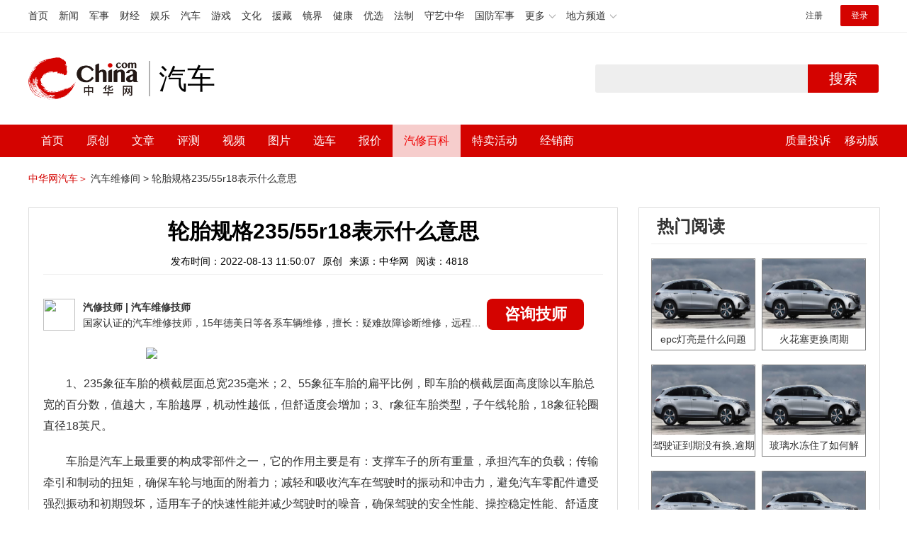

--- FILE ---
content_type: text/html; charset=UTF-8
request_url: https://3g.china.com/auto/mip/481836.html
body_size: 5630
content:
<!DOCTYPE html>
<html>
    <!DOCTYPE html>
<html>
<head>
<meta charset="utf-8">
<meta http-equiv=X-UA-Compatible content="IE=edge,chrome=1">
<meta name="viewport" content="width=device-width,initial-scale=1,maximum-scale=1,minimum-scale=1,user-scalable=no">
<title>轮胎规格235/55r18表示什么意思_中华网汽车</title>
<meta name="keywords" content="轮胎规格235/55r18表示什么意思">
<meta name="description" content="1、235象征车胎的横截层面总宽235毫米；2、55象征车胎的扁平比例，即车胎的横截层面高度除以车胎总宽的百分数，值越大">
<meta name="applicable-device" content="mobile">
<link rel="canonical" href="https://auto.china.com/mip/481836.html">
<meta name="viewport" content="width=device-width, initial-scale=1, maximum-scale=1, user-scalable=no" />
<meta content="yes" name="apple-mobile-web-app-capable" />
<meta content="black" name="apple-mobile-web-app-status-bar-style" />
<meta name="apple-mobile-web-app-title" content="中华网汽车">
<meta property="og:image" content="">
<meta content="telephone=no" name="format-detection" />
<meta content="email=no" name="format-detection" />
<link rel="stylesheet" href="https://3g.china.com/auto/Public/wap/css/swiper.min.css">
<link rel="stylesheet" href="https://3g.china.com/auto/Public/wap/css/style.css?v=202960418">
<script src="https://res2.wx.qq.com/open/js/jweixin-1.4.0.js?2024"></script>
<link rel="stylesheet" href="https://3g.china.com/auto/Public/wap/css/login.css?2028">
<link rel="stylesheet" href="https://3g.china.com/auto/Public/wap/css/comment.css?20181018">
<link rel="stylesheet" href="https://3g.china.com/auto/Public/wap/layer_mobile/need/layer.css?2028">
<meta name="author" content="ck" />
<!--<meta http-equiv="Content-Security-Policy" content="upgrade-insecure-requests" />   -->
</head>
		<meta property="og:image" content="https://auto-pic.china.com/202007/16/5f10452268d1a.jpg">
	<meta name="format-detection" content="telephone=yes" />
     <script src="https://3g.china.com/auto/Public/wap/js/wap_redirect.js?v=20210418"></script>
	<link rel="stylesheet" href="https://3g.china.com/auto/Public/home/css/qx_newlitter.css">
	<link rel="stylesheet" href="https://3g.china.com/auto/Public/wap/css/new-style.css?v=202140803">
    <style>

        .arti-relatedList .new-item-img{float:right;}
        .arti-relatedList .new-item-avg{padding: 5.667vw 0;}
        .new-item-avg div{width:100%;}

    .artcleCon img{width: 500px;}
.detail-not-img{position: relative;}
.detail-not-img-text{ position:absolute;left:22%; top:16%; width:180px;height: 100px;line-height: 80px;; overflow: hidden;word-break:break-all; text-align:center;padding: 0px!important; text-indent: 0em !important;}
.detail-not-img-text-line{line-height: 1.5;display: inline-block; vertical-align: middle;}
 .more-detail-not-img{position: relative;}
.more-detail-not-img-text{ position:absolute;left:21%; top:26%; width:100px;height: 40px;line-height: 50px;; overflow: hidden;word-break:break-all; text-align:center;}
.more-detail-not-img-text-line{line-height: 1.5;display: inline-block; vertical-align: middle;}

    </style>
	<body>
		<div class="header_bg">
			<div class="header">
				<a href="//3g.china.com/" class="header_logo"></a>
				<span class="header_txt"><a href="https://3g.china.com/auto/">汽车</a></span>
				<a class="header_home_btn" id="js-top-bar-menu" style="margin-left:2vw;float:right;width:5vw;background-image:url(//3g.china.com/static/img/icon_nav_btn_gray.png);"></a>
			</div>
		</div>
		<section class="indx-main-nav">
			<a href="https://3g.china.com/auto/" class="cur">首页</a>
			<a href="https://3g.china.com/auto/all">文章</a>
			<a href="https://3g.china.com/auto/car">选车</a>
			<a href="https://3g.china.com/auto/qx">汽修</a>
			<a href="https://3g.china.com/auto/mip">百科</a>
		</section>
		<section class="auto-artTitle">
			<h1 class="new-auto-title">轮胎规格235/55r18表示什么意思</h1>
			<div class="new-auto-related">
				<span>2022-08-13 11:50:07</span>
			</div>
		</section>
		<article class="auto-video-info mt30">
			<div class="auto-video-person">
				<div class="auto-video-person-top">
					<img src="http://auto-pic.china.com/202102/25/60375c49856c9.jpg">
					<em>汽修技师</em>
					<span>汽车维修技师 </span>
				</div>
				<div class="auto-video-ask"><a  href="https://3g.china.com/auto/consultation/index?author_id=17&rq_id=481836&sr=mip" target="_self">我要咨询</a></div>

			</div>

			<div class="auto-video-txt auto_height" id="js-auto-video-txt">

                                          <p><img src="http://auto-pic.china.com//mips/20220832/23718000.jpg"></p>				<p>1、235象征车胎的横截层面总宽235毫米；2、55象征车胎的扁平比例，即车胎的横截层面高度除以车胎总宽的百分数，值越大，车胎越厚，机动性越低，但舒适度会增加；3、r象征车胎类型，子午线轮胎，18象征轮圈直径18英尺。                <p>车胎是汽车上最重要的构成零部件之一，它的作用主要是有：支撑车子的所有重量，承担汽车的负载；传输牵引和制动的扭矩，确保车轮与地面的附着力；减轻和吸收汽车在驾驶时的振动和冲击力，避免汽车零配件遭受强烈振动和初期毁坏，适用车子的快速性能并减少驾驶时的噪音，确保驾驶的安全性能、操控稳定性能、舒适度和节能经济性。因为车胎有一定的使用期限，因而关注出厂日期也是非常重要的。出厂日期一般在车胎外侧，有4位数字，前边两个数字表示周数，后面两个象征生产年份。</p></p>			</div>
			<!--广告轮播-->
			<div class="qx-swiper">
				<div class="qx-swiper-container">
					<div class="swiper-wrapper">
						<div class="swiper-slide"><a href="https://3g.china.com/auto/guide/29943.html"><img src="http://auto-pic.china.com/2023/03/30/642503accf9cb.jpg" alt=""></a></div><div class="swiper-slide"><a href="https://3g.china.com/auto/guide/30351.html"><img src="http://auto-pic.china.com/2023/03/30/6425038851e0a.jpg" alt=""></a></div><div class="swiper-slide"><a href="https://3g.china.com/auto/guide/31048.html"><img src="http://auto-pic.china.com/2023/06/05/647d94aebbe33.jpg" alt=""></a></div>					</div>
					<!--<div class="qx-swiper-pagination"></div>-->
				</div>
			</div>
			<!--<div class="qx-continue-reading" id="js-auto-video-showmore">阅读全文 ↓</div>-->

		</article>
				<section class="artiMod arti-relatedList mt80">

			<div class="new-modHd">

				<h4> 相关阅读 </h4>
			</div>
			<div class="defList" id="devlist">
                <div class="new-item">
					<div class="new-item-img">
						<a href="https://3g.china.com/auto/mip/1143654.html" title="轮胎规格225/60r16表示什么意思">
                            <img  src="http://auto-pic.china.com//mips/20230730/43617000.jpg" onerror="this.src='https://3g.china.com/auto/Public/wap/img/not-pic.jpg'">
						</a>
					</div>
					<div class="new-item-con">
						<h3 class="new-item-tit"><a href="https://3g.china.com/auto/mip/1143654.html" title="轮胎规格225/60r16表示什么意思" >轮胎规格225/60r16表示什么意思</a></h3>
						<div class="new-item-des">轮胎规格225/60r16表示以下4点：1、225表示轮胎的断面宽度为...</div>
					</div>
				</div><div class="new-item">
					<div class="new-item-img">
						<a href="https://3g.china.com/auto/mip/1073170.html" title="225/55R18什么意思">
                            <img  src="http://auto-pic.china.com//mips/20230729/45882500.jpg" onerror="this.src='https://3g.china.com/auto/Public/wap/img/not-pic.jpg'">
						</a>
					</div>
					<div class="new-item-con">
						<h3 class="new-item-tit"><a href="https://3g.china.com/auto/mip/1073170.html" title="225/55R18什么意思" >225/55R18什么意思</a></h3>
						<div class="new-item-des">225/55r18的意思是轮胎的规格。其中225指轮胎的宽度225毫米...</div>
					</div>
				</div><div class="new-item">
					<div class="new-item-img">
						<a href="https://3g.china.com/auto/mip/1065599.html" title="235/55r18轮胎什么意思">
                            <img  src="http://auto-pic.china.com//mips/20230729/15301600.jpg" onerror="this.src='https://3g.china.com/auto/Public/wap/img/not-pic.jpg'">
						</a>
					</div>
					<div class="new-item-con">
						<h3 class="new-item-tit"><a href="https://3g.china.com/auto/mip/1065599.html" title="235/55r18轮胎什么意思" >235/55r18轮胎什么意思</a></h3>
						<div class="new-item-des">235/55r18中235代表轮胎宽度是235MM；55表示轮胎断面的...</div>
					</div>
				</div><div class="new-item">
					<div class="new-item-img">
						<a href="https://3g.china.com/auto/mip/1056887.html" title="轮胎规格表示什么意思">
                            <img  src="http://auto-pic.china.com//mips/20230729/70540300.jpg" onerror="this.src='https://3g.china.com/auto/Public/wap/img/not-pic.jpg'">
						</a>
					</div>
					<div class="new-item-con">
						<h3 class="new-item-tit"><a href="https://3g.china.com/auto/mip/1056887.html" title="轮胎规格表示什么意思" >轮胎规格表示什么意思</a></h3>
						<div class="new-item-des">轮胎的尺寸代表的是轮胎的大小，以215/70R15为例，215表示轮胎...</div>
					</div>
				</div><div class="new-item">
					<div class="new-item-img">
						<a href="https://3g.china.com/auto/mip/1052164.html" title="轮胎235/55r17什么意思">
                            <img  src="http://auto-pic.china.com//mips/20230729/25700000.jpg" onerror="this.src='https://3g.china.com/auto/Public/wap/img/not-pic.jpg'">
						</a>
					</div>
					<div class="new-item-con">
						<h3 class="new-item-tit"><a href="https://3g.china.com/auto/mip/1052164.html" title="轮胎235/55r17什么意思" >轮胎235/55r17什么意思</a></h3>
						<div class="new-item-des">轮胎上的235/55r17是属于轮胎的尺寸标识，其中255代表的是轮胎...</div>
					</div>
				</div><div class="new-item">
					<div class="new-item-img">
						<a href="https://3g.china.com/auto/mip/1007966.html" title="轮胎235/55r19什么意思">
                            <img  src="http://auto-pic.china.com//mips/20230729/07132900.jpg" onerror="this.src='https://3g.china.com/auto/Public/wap/img/not-pic.jpg'">
						</a>
					</div>
					<div class="new-item-con">
						<h3 class="new-item-tit"><a href="https://3g.china.com/auto/mip/1007966.html" title="轮胎235/55r19什么意思" >轮胎235/55r19什么意思</a></h3>
						<div class="new-item-des">235代表的是断面竞度，简单的理解就是轮胎胎面的宽度；55代表的扁平比...</div>
					</div>
				</div><div class="new-item">
					<div class="new-item-img">
						<a href="https://3g.china.com/auto/mip/992647.html" title="轮胎规格235/55r18表示什么意思？">
                            <img  src="http://auto-pic.china.com//mips/20230729/37438000.jpg" onerror="this.src='https://3g.china.com/auto/Public/wap/img/not-pic.jpg'">
						</a>
					</div>
					<div class="new-item-con">
						<h3 class="new-item-tit"><a href="https://3g.china.com/auto/mip/992647.html" title="轮胎规格235/55r18表示什么意思？" >轮胎规格235/55r18表示什么意思？</a></h3>
						<div class="new-item-des">轮胎规格235-55r18表示的第一个数字235代表轮胎宽度是235M...</div>
					</div>
				</div><div class="new-item">
					<div class="new-item-img">
						<a href="https://3g.china.com/auto/mip/967484.html" title="汽车轮胎规格表示什么意思？">
                            <img  src="http://auto-pic.china.com//mips/20230729/61734900.jpg" onerror="this.src='https://3g.china.com/auto/Public/wap/img/not-pic.jpg'">
						</a>
					</div>
					<div class="new-item-con">
						<h3 class="new-item-tit"><a href="https://3g.china.com/auto/mip/967484.html" title="汽车轮胎规格表示什么意思？" >汽车轮胎规格表示什么意思？</a></h3>
						<div class="new-item-des">汽车轮胎规格表示轮胎尺寸。以下是关于轮胎规格的相关介绍：类型：轮胎的类...</div>
					</div>
				</div><div class="new-item">
					<div class="new-item-img">
						<a href="https://3g.china.com/auto/mip/927925.html" title="轮胎规格表示什么？
">
                            <img  src="http://auto-pic.china.com//mips/20230729/06086400.jpg" onerror="this.src='https://3g.china.com/auto/Public/wap/img/not-pic.jpg'">
						</a>
					</div>
					<div class="new-item-con">
						<h3 class="new-item-tit"><a href="https://3g.china.com/auto/mip/927925.html" title="轮胎规格表示什么？
" >轮胎规格表示什么？
</a></h3>
						<div class="new-item-des">轮胎规格表示轮胎的宽度、高宽比、轮胎类型和轮胎的适用的尺寸，以轮胎规格...</div>
					</div>
				</div><div class="new-item">
					<div class="new-item-img">
						<a href="https://3g.china.com/auto/mip/729274.html" title="235/55r18代表什么意思？">
                            <img  src="http://auto-pic.china.com//mips/20230729/24236500.jpg" onerror="this.src='https://3g.china.com/auto/Public/wap/img/not-pic.jpg'">
						</a>
					</div>
					<div class="new-item-con">
						<h3 class="new-item-tit"><a href="https://3g.china.com/auto/mip/729274.html" title="235/55r18代表什么意思？" >235/55r18代表什么意思？</a></h3>
						<div class="new-item-des">235代表轮胎的横截面宽度为235mm；55代表轮胎的扁平比率，轮胎的...</div>
					</div>
				</div><div class="new-item">
					<div class="new-item-img">
						<a href="https://3g.china.com/auto/mip/713288.html" title="轮胎235/55r18什么意思？">
                            <img  src="http://auto-pic.china.com//mips/20230729/39009700.jpg" onerror="this.src='https://3g.china.com/auto/Public/wap/img/not-pic.jpg'">
						</a>
					</div>
					<div class="new-item-con">
						<h3 class="new-item-tit"><a href="https://3g.china.com/auto/mip/713288.html" title="轮胎235/55r18什么意思？" >轮胎235/55r18什么意思？</a></h3>
						<div class="new-item-des">23555r18意思为：235表示轮胎的横截面宽度235mm；55代表...</div>
					</div>
				</div><div class="new-item">
					<div class="new-item-img">
						<a href="https://3g.china.com/auto/mip/678561.html" title="轮胎235/55r19什么意思？">
                            <img  src="http://auto-pic.china.com//mips/20230729/93605800.jpg" onerror="this.src='https://3g.china.com/auto/Public/wap/img/not-pic.jpg'">
						</a>
					</div>
					<div class="new-item-con">
						<h3 class="new-item-tit"><a href="https://3g.china.com/auto/mip/678561.html" title="轮胎235/55r19什么意思？" >轮胎235/55r19什么意思？</a></h3>
						<div class="new-item-des">235/55-r19代表的意思：235：轮胎宽度是235毫米；55：称...</div>
					</div>
				</div><div class="new-item">
					<div class="new-item-img">
						<a href="https://3g.china.com/auto/mip/676532.html" title="轮胎235/55r17什么意思？">
                            <img  src="http://auto-pic.china.com//mips/20230729/18633100.jpg" onerror="this.src='https://3g.china.com/auto/Public/wap/img/not-pic.jpg'">
						</a>
					</div>
					<div class="new-item-con">
						<h3 class="new-item-tit"><a href="https://3g.china.com/auto/mip/676532.html" title="轮胎235/55r17什么意思？" >轮胎235/55r17什么意思？</a></h3>
						<div class="new-item-des">235/55R17轮胎型号中数字和字母的含义：1、235代表的是断面宽...</div>
					</div>
				</div><div class="new-item">
					<div class="new-item-img">
						<a href="https://3g.china.com/auto/mip/553797.html" title="轮胎规格205/55R16表示什么意思？
">
                            <img  src="http://auto-pic.china.com//mips/20230729/18001300.jpg" onerror="this.src='https://3g.china.com/auto/Public/wap/img/not-pic.jpg'">
						</a>
					</div>
					<div class="new-item-con">
						<h3 class="new-item-tit"><a href="https://3g.china.com/auto/mip/553797.html" title="轮胎规格205/55R16表示什么意思？
" >轮胎规格205/55R16表示什么意思？
</a></h3>
						<div class="new-item-des">轮胎规格205/55R16表示轮胎宽度为205毫米，扁平比为百分之55...</div>
					</div>
				</div><div class="new-item">
					<div class="new-item-img">
						<a href="https://3g.china.com/auto/mip/492607.html" title="轮胎规格225/60r16表示什么意思？
">
                            <img  src="http://auto-pic.china.com//mips/20230729/36136200.jpg" onerror="this.src='https://3g.china.com/auto/Public/wap/img/not-pic.jpg'">
						</a>
					</div>
					<div class="new-item-con">
						<h3 class="new-item-tit"><a href="https://3g.china.com/auto/mip/492607.html" title="轮胎规格225/60r16表示什么意思？
" >轮胎规格225/60r16表示什么意思？
</a></h3>
						<div class="new-item-des">轮胎规格225/60r16表示：1、225表示轮胎的断面宽度为225m...</div>
					</div>
				</div><div class="new-item">
					<div class="new-item-img">
						<a href="https://3g.china.com/auto/mip/479161.html" title="轮胎规格参数解释图片,轮胎规格235/55r18表示什么">
                            <img  src="http://auto-pic.china.com//mips/20220625/50659700.jpg" onerror="this.src='https://3g.china.com/auto/Public/wap/img/not-pic.jpg'">
						</a>
					</div>
					<div class="new-item-con">
						<h3 class="new-item-tit"><a href="https://3g.china.com/auto/mip/479161.html" title="轮胎规格参数解释图片,轮胎规格235/55r18表示什么" >轮胎规格参数解释图片,轮胎规格235/55r18表示什么</a></h3>
						<div class="new-item-des">国际标准的轮胎型号。1、通常由六部位构成车胎总宽+车胎横断面的扁平比+...</div>
					</div>
				</div><div class="new-item">
					<div class="new-item-img">
						<a href="https://3g.china.com/auto/mip/97523.html" title="235/55r18代表什么意思">
                            <img  src="http://auto-pic.china.com/202103/17/1615970714_53960300.jpg" onerror="this.src='https://3g.china.com/auto/Public/wap/img/not-pic.jpg'">
						</a>
					</div>
					<div class="new-item-con">
						<h3 class="new-item-tit"><a href="https://3g.china.com/auto/mip/97523.html" title="235/55r18代表什么意思" >235/55r18代表什么意思</a></h3>
						<div class="new-item-des">235/55r18是轮胎的规格尺寸，这表示轮胎的宽度为235毫米（mm...</div>
					</div>
				</div><div class="new-item">
					<div class="new-item-img">
						<a href="https://3g.china.com/auto/mip/91334.html" title="轮胎上的235/55r18是什么意思">
                            <img  src="http://auto-pic.china.com/202103/16/1615896731_18596700.jpg" onerror="this.src='https://3g.china.com/auto/Public/wap/img/not-pic.jpg'">
						</a>
					</div>
					<div class="new-item-con">
						<h3 class="new-item-tit"><a href="https://3g.china.com/auto/mip/91334.html" title="轮胎上的235/55r18是什么意思" >轮胎上的235/55r18是什么意思</a></h3>
						<div class="new-item-des">235表示轮胎的宽度为235毫米（mm），55表示扁平比为55，r表示...</div>
					</div>
				</div><div class="new-item">
					<div class="new-item-img">
						<a href="https://3g.china.com/auto/mip/51949.html" title="轮胎235/55r19什么意思">
                            <img  src="http://auto-pic.china.com//uploads/allimg/201210/15230BP9-0.jpg" onerror="this.src='https://3g.china.com/auto/Public/wap/img/not-pic.jpg'">
						</a>
					</div>
					<div class="new-item-con">
						<h3 class="new-item-tit"><a href="https://3g.china.com/auto/mip/51949.html" title="轮胎235/55r19什么意思" >轮胎235/55r19什么意思</a></h3>
						<div class="new-item-des">这代表轮胎的宽度为235毫米，扁平比为55，r代表子午线轮胎，19表示...</div>
					</div>
				</div><div class="new-item">
					<div class="new-item-img">
						<a href="https://3g.china.com/auto/mip/50088.html" title="轮胎规格225/60r16表示什么意思">
                            <img  src="http://auto-pic.china.com/202108/19/611dc3cbb6e24.jpg" onerror="this.src='https://3g.china.com/auto/Public/wap/img/not-pic.jpg'">
						</a>
					</div>
					<div class="new-item-con">
						<h3 class="new-item-tit"><a href="https://3g.china.com/auto/mip/50088.html" title="轮胎规格225/60r16表示什么意思" >轮胎规格225/60r16表示什么意思</a></h3>
						<div class="new-item-des">轮胎规格225/60r16指的是轮胎的型号，同时也代表的是轮胎的规格，...</div>
					</div>
				</div>			</div>

		</section>
				<section class="artiMod arti-hotReadtList mt80">

			<div class="new-modHd">
				<h4>热门阅读</h4>
			</div>
			<ul>
                <li>
					<a  href="https://3g.china.com/auto/qx/6077.html">
						<img src="http://auto-pic.china.com/202006/28/5ef83e9023d35.jpg" onerror="this.src='https://3g.china.com/auto/Public/wap/img/not-pic.jpg'">
						<h5>epc灯亮是什么问题</h5>
					</a>
				</li><li>
					<a  href="https://3g.china.com/auto/qx/939.html">
						<img src="http://auto-pic.china.com/202101/15/60015b073c68a.jpg" onerror="this.src='https://3g.china.com/auto/Public/wap/img/not-pic.jpg'">
						<h5>火花塞更换周期</h5>
					</a>
				</li><li>
					<a  href="https://3g.china.com/auto/qx/4511.html">
						<img src="http://auto-pic.china.com/202005/18/5ec2474e70e99.jpg" onerror="this.src='https://3g.china.com/auto/Public/wap/img/not-pic.jpg'">
						<h5>驾驶证到期没有换,逾期怎么办??</h5>
					</a>
				</li><li>
					<a  href="https://3g.china.com/auto/qx/190.html">
						<img src="http://auto-pic.china.com/202012/30/5febdbfc947e9.jpg" onerror="this.src='https://3g.china.com/auto/Public/wap/img/not-pic.jpg'">
						<h5>玻璃水冻住了如何解决？</h5>
					</a>
				</li><li>
					<a  href="https://3g.china.com/auto/qx/807.html">
						<img src="http://auto-pic.china.com/202008/14/5f3634ef46193.jpg" onerror="this.src='https://3g.china.com/auto/Public/wap/img/not-pic.jpg'">
						<h5>bba是什么车</h5>
					</a>
				</li><li>
					<a  href="https://3g.china.com/auto/qx/5222.html">
						<img src="http://auto-pic.china.com/202005/21/5ec611ff71e32.jpg" onerror="this.src='https://3g.china.com/auto/Public/wap/img/not-pic.jpg'">
						<h5>92号95号汽油区别</h5>
					</a>
				</li>			</ul>
		</section>


		<!-- 弹层 -->
<div class="floating-shade" id="js-floating">
<script src="https://3g.china.com/auto/Public/wap/js/jquery-1.11.0.min.js?2026"></script>
<!-- 文章页右上角菜单弹层Start -->
  <div class="floating-layer" id="js-top-menu">
      <div class="fl-header">
          <a href="//3g.china.com/" class="header_logo"></a>
          <span class="header_txt"><a href="https://3g.china.com/auto/">汽车</a></span>
          <i class="fl-close js-pop-close"></i>
      </div>
      <div class="fl-tm-body">

      	<dl class="clearfix">
      		<dt><a href="https://3g.china.com/auto">首页</a></dt>
      	</dl>
        <dl class="clearfix">
            <dt><a href="https://3g.china.com/auto/all">文章</a></dt>
          <dd>
          <a href="https://3g.china.com/auto/new">新车</a>
          <a href="https://3g.china.com/auto/testing">评测</a>
          <a href="https://3g.china.com/auto/guide">导购</a>
         <!-- <a href="/">视频</a>
          <a href="/">原创</a>
          <a href="/">厂商</a>-->
          <a href="https://3g.china.com/auto/trade">行业</a>
          <a href="https://3g.china.com/auto/sale">行情</a>
          <a href="https://3g.china.com/auto/tech">科技</a>
          <!--<a href="/">游记</a>
          <a href="/">图说</a>-->
          <a href="https://3g.china.com/auto/experience">用车</a>
          <a href="https://3g.china.com/auto/ev">新能源</a>
          </dd>
        </dl>
      	<dl class="two-colum clearfix">
            <dt><a href="https://3g.china.com/auto/car">选车</a></dt>
      		<dd>
          <a href="https://3g.china.com/auto/car">品牌选车</a>
          <a href="https://3g.china.com/auto/select/filter">条件选车</a>
          <a href="https://3g.china.com/auto/top/user">用户关注</a>
          <a href="https://3g.china.com/auto/top">销量排行</a>
          <a href="https://3g.china.com/auto/top/ev">新能源</a>
          </dd>
      	</dl>
        <dl class="clearfix">
      		<dt><a href="https://3g.china.com/auto/video">视频</a></dt> 
            <dd>
                <a style="width:20vw" href="https://3g.china.com/auto/column-0-0-4-1">陈老师探4S店</a>
                <a style="width:16.33333vw" href="https://3g.china.com/auto/qx/">汽车维修间</a>
                <a href="https://3g.china.com/auto/mip/">汽修百科</a>
                <a style="margin-right:2.66667vw" href="https://3g.china.com/auto/wb/">维保数据</a>
                <a style="width:16.33333vw" href="https://3g.china.com/auto/fault/">故障码解析</a>
            </dd>
      	</dl>
          <dl class="clearfix">
      		<dt><a href="https://auto.china.com/movecar/address">会员</a></dt>
              <dd>
                <a href="https://auto.china.com/movecar/address">会员福利</a>
            </dd>
      	</dl>
       <!--   
        <dl class="clearfix">
          <dt><a href="/">图片</a></dt>
        </dl>
        <dl class="clearfix">
          <dt><a href="/">视频</a></dt>
        </dl>
          -->
      </div>
  </div>
<!-- 文章页右上角菜单弹层End -->

<div class="floating-bg"></div>
<script src="https://3g.china.com/auto/Public/wap/js/jquery-1.11.0.min.js"></script>
<script src="https://3g.china.com/auto/Public/wap/js/swiper.min.js"></script>
<script src="https://3g.china.com/auto/Public/wap/js/main.js?v=20200724"></script>
<script src="https://3g.china.com/auto/Public/wap/layer_mobile/layer.js"></script>
<script src="https://3g.china.com/auto/Public/wap/js/aes.js"></script>
<script src="https://3g.china.com/auto/Public/wap/js/md5.js"></script>
<script src="https://3g.china.com/auto/Public/wap/js/pad-zeropadding.js"></script>
<script src="https://3g.china.com/auto/Public/wap/js/crypjs.js?v=20191018"></script>
<script src="https://3g.china.com/auto/Public/wap/js/mip_main.js?v=20200721"></script>
<!-- wechatStart -->
<script src="//3g.china.com/js/wechatshare.v1.js"></script>
<script type="text/javascript">
    var img_url = 'http://auto-pic.china.com//mips/20220832/23718000.jpg';
    if(!img_url){
        var base_url = "https://auto.china.com/";
        img_url =base_url +"Public/home/img/none_img.jpg";
    }
    mintPrompt.share({
        title:'轮胎规格235/55r18表示什么意思_中华网汽车',
        summary:'1、235象征车胎的横截层面总宽235毫米；2、55象征车胎的扁平比例，即车胎的横截层面高度除以车胎总宽的百分数，值越大',
        pic:img_url
    });
</script>
<!-- wechatEnd -->
<script>
var _hmt = _hmt || [];
(function() {
  var hm = document.createElement("script");
  hm.src = "https://hm.baidu.com/hm.js?789205f497636728e9d3f81e85ba77e9";
  var s = document.getElementsByTagName("script")[0];
  s.parentNode.insertBefore(hm, s);
})();
</script>
<!--<div class="item-ad clearfix fiad" style="position:fixed;bottom:0;display:none;">-->
    <!--<a href="https://4s.china.com/zt/1.html" >-->
        <!--<img style="width:100%;" src="https://auto-pic.china.com/foot-fix.gif">-->
    <!--</a>-->
<!--</div>-->
</body>
</html>

--- FILE ---
content_type: text/html; charset=UTF-8
request_url: https://auto.china.com/mip/481836.html
body_size: 18649
content:
<!DOCTYPE html>
<html>
<head>
<meta charset="utf-8">
<!--神马-->
<meta name="shenma-site-verification" content="4a1f818bb25776dc7714c5dea7de4970_1596534012">
<meta http-equiv="X-UA-Compatible" content="IE=edge,chrome=1">
<title>轮胎规格235/55r18表示什么意思_中华网汽车</title>
<meta name="keywords" content="轮胎规格235/55r18表示什么意思">
<meta name="description" content="1、235象征车胎的横截层面总宽235毫米；2、55象征车胎的扁平比例，即车胎的横截层面高度除以车胎总宽的百分数，值越大，车胎越厚，机动性越低，但舒适度会增加；3、r象征车胎类型，子午线轮胎，18象征轮圈直径18英尺。                车胎是汽车上最重要的构成零部件之一，它的作用主要是有：支撑车子的所有重量，承担汽车的负载；传输牵引和制动的扭矩，确保车轮与地面的附着力；减轻和吸收汽车">
<meta name="shenma-site-verification" content="edfe58a2296329502e37fad18ffecd0c_1552905331">
<meta name="360-site-verification" content="1136d42ff1861e4942955b81ecd5e7ab" />
<meta name="sogou_site_verification" content="DIZUs89J0u"/>
<!--<base href="https://auto.china.com/" />
<meta http-equiv="Content-Security-Policy" content="upgrade-insecure-requests" />-->
<meta name="applicable-device" content="pc">
<meta name="mobile-agent" content="format=html5;url=https://3g.china.com/auto/mip/481836.html">
<link rel="alternate" media="only screen and(max-width: 640px)"  href="https://3g.china.com/auto/mip/481836.html">
<link href="/Public/home/css/style.css?v=202640424" rel="stylesheet">
<script src="/Public/home/js/pc_redirect.js?v=1"></script><meta name="author" content="ck" />
    <style>
        .article_nav{top:38px}
        .auto-header_top .auto_search-btn{border-top-right-radius: 10px;border-bottom-right-radius: 10px;}
        .auto-header_top input{background-color: #fff;border: 1px solid #cccccc;border-top-left-radius: 10px;border-bottom-left-radius: 10px;}
        .auto-header_top .auto-top-search{margin-left: -224px;}
    </style>
</head>

<body>
<!-- 页头 -->
<link href="//www.china.com/zh_cn/plugin/all/topheader/top_header_style_2021.css" rel="stylesheet">
<div class="top_header_bg">
	<div class="top_header">
		<ul class="top_header_channel">
			<li><a href="//www.china.com/" target="_blank">首页</a></li>
			<li><a href="//news.china.com/" target="_blank">新闻</a></li>
			<li><a href="//military.china.com" target="_blank">军事</a></li>
			<li><a href="//finance.china.com/" target="_blank">财经</a></li>
			<li><a href="//ent.china.com/" target="_blank">娱乐</a></li>
			<li><a href="//auto.china.com/" target="_blank">汽车</a></li>
			<li><a href="//game.china.com/" target="_blank">游戏</a></li>
			<li><a href="//culture.china.com/" target="_blank">文化</a></li>
			<li><a href="//yuanzang.china.com" target="_blank">援藏</a></li>
			<li><a href="//jingjie.china.com/" target="_blank">镜界</a></li>
			<li><a href="//health.china.com/" target="_blank">健康</a></li>
			<li><a href="//youxuan.china.com/" target="_blank">优选</a></li>
			<li><a href="//law.china.com/" target="_blank">法制</a></li>
			<li><a href="//shouyi.china.com/" target="_blank">守艺中华</a></li>
			<li><a href="//guofang.china.com/" target="_blank">国防军事</a></li>
			<li class="top_header_sub">更多<div class="sub"><a href="//fo.china.com/" target="_blank">佛学</a><a href="//jiu.china.com/" target="_blank">酒业</a><a href="//history.china.com" target="_blank">文史</a><a href="//gushici.china.com/" target="_blank">古诗词</a><a href="//art.china.com/renwu/" target="_blank">人物</a><a href="//jiemeng.china.com/" target="_blank">解梦</a><a href="//life.china.com/" target="_blank">生活</a></div></li>
			<li class="top_header_sub">地方频道<div class="sub"><a href="//hubei.china.com/" target="_blank">湖北</a><a href="//sd.china.com/" target="_blank">山东</a><a href="//sx.china.com/" target="_blank">山西</a><a href="//shaanxi.china.com/" target="_blank">陕西</a><a href="//yunnan.china.com/" target="_blank">云南</a></div></li>
		</ul>
		<script>(function(){var hover=function(elem,overCallback,outCallback){var isHover=false;var preOvTime=new Date().getTime();function over(e){var curOvTime=new Date().getTime();isHover=true;if(curOvTime-preOvTime>10){overCallback(e,elem)}preOvTime=curOvTime};function out(e){var curOvTime=new Date().getTime();preOvTime=curOvTime;isHover=false;setTimeout(function(){if(!isHover){outCallback(e,elem)}},10)};elem.addEventListener('mouseover',over,false);elem.addEventListener('mouseout',out,false)};var _elem=document.querySelectorAll('.top_header_sub');for(var i=0,j=_elem.length;i<j;i++){hover(_elem[i],function(e,elem){elem.className='top_header_sub over'},function(e,elem){elem.className='top_header_sub'})}})();</script>
		<ul class="top_header_nav">
			<li><span id="headNavLogin" class="headNavLogin"><a id="headNav_reg" href="//passport.china.com/reg/mobile" target="_blank" class="reg">注册</a><a id="headNav_login" href="//passport.china.com/" target="_blank" class="login">登录</a></span></li>
		</ul>
		<script src="//dvsend.china.com/china_login/js/china_api_login.js"></script>
		<script>china_api_login({id:'headNavLogin',initHTML:'<a id="headNav_reg" href="//passport.china.com/reg/mobile" target="_blank" class="reg">注册</a><a id="headNav_login" href="//passport.china.com/" target="_blank" class="login">登录</a>',logonHTML:'<em class="headNavLogout"><span title="[F7:nickname /]"><a href="//passport.china.com/">[F7:nickname /]</a></span>[F7:out /]</em>'});</script>
	</div>
</div>
<!--<div class="auto-header_top">-->
	<!--<div class="auto-logo"><a href="/">汽车</a></div>-->
	<!--<div class="auto-top-search">-->
		<!--<form action="/search/index" method="get" id="sform" target="_blank" >-->
			<!--<input type="text" class="search-text" id="q" name="q" value="" autocomplete="off">-->
			<!--<a class="auto_search-btn" href="javascript:void(0);" onclick="document.getElementById('sform').submit();return false;">搜索</a>-->
		<!--</form>-->
	<!--</div>-->
	<!--&lt;!&ndash;<div class="auto_login">-->
    	<!--<iframe-->
    <!--width="300px;"-->
    <!--height="50px;"-->
    <!--src="/login_ifram.php?1755098331"></iframe>-->
    <!--</div>&ndash;&gt;-->

<!--</div>-->
<div class="top_header_info">
	<div class="top_header_logo"><a href="//www.china.com" target="_blank">中华网 china.com</a></div>
	<div class="top_header_logo_channel">汽车</div>
	<div class="top_header_right">
		<div class="auto-top-search">
			<form action="/search/index" method="get" id="sform" target="_blank" >
				<input type="text" class="search-text" id="q" name="q" value="" autocomplete="off">
				<a class="auto_search-btn" href="javascript:void(0);" onclick="document.getElementById('sform').submit();return false;">搜索</a>
			</form>
		</div>
	</div>
</div>
<div class="auto-header auto-header_new">
	<div class="container">
		<div class="auto-nav" style="width: 970px">
			<ul class="clearfix">
		    <li  style="padding-left: 18px;"><a href="/" target="_blank">首页</a></li>
            <li ><a href="/original"  target="_blank">原创</a></li>
                             <li class="article_navBox ">
               <a href="javascript:void(0)">文章</a><i class="iconfont at-arrowdown"></i>
		    	<div class="article_nav">
		    		<a href="/all">全部文章</a>
		    		<a href="/ev">新能源汽车</a>
		    		<a href="/new">新车资讯</a>
		    		<a href="/guide">新车导购</a>
		    		<a href="/trade">行业追踪</a>
		    		<a href="/tech">汽车科技</a>
		    		<a href="/sale">热门行情</a>
					<a href="/merchant">经销商文章</a>
		    	</div>
		    </li>
            <li><a href="/testing" target="_blank">评测</a></li>

		    <li class="article_navBox "><a href="javascript:void(0)">视频</a><i class="iconfont at-arrowdown"></i>
		    	<div class="article_nav">
                    <a href="/video">全部视频</a>
                    <a href="/live">中华网直播</a>
					<a href="/column-0-0-4-1.html">陈老师探4S店</a>
		    		<a href="/column-0-0-3-1.html">华语车谈录</a>
		    		<a href="/column-0-0-2-1.html">别闹测车呢</a>
		    		<a href="/column-0-0-1-1.html">中华网拜访</a>
                    <a href="/qx/">汽车维修间</a>
		    	</div>
		    </li>
		    <li ><a href="/pic" target="_blank">图片</a></li>
		    <li ><a href="/car" target="_blank">选车</a></li>
		    <!--<li ><a href="/contrast" target="_blank">车型对比</a></li>-->
		    <li ><a href="/prices" target="_blank">报价</a></li>

            <li class="article_navBox  active "><a href="javascript:void(0)">汽修百科</a><i class="iconfont at-arrowdown"></i>
		    	<div class="article_nav">

                                <a href="/qx/">汽修百科</a>
								<a href="/mip/">汽车维修间</a>
								<a href="/wb/">维保数据</a>
								<a href="/fault/">故障码解析</a>

		    	</div>
		    </li>

            <li><a href="https://4s.china.com/pc" target="_blank">特卖活动</a></li>
		    <li ><a href="/distributor" target="_blank">经销商</a></li>
		     <li class="auto_mBox article_navBox">
                 <div style="padding-right:20px;"><a href="/quality" target="_blank">质量投诉</a></div>
				 <div class="auto_m">
					 <a href="javascript:void(0)">移动版</a><i class="iconfont at-arrowdown"></i>
					 <div class="article_nav">
					    <a href="http://3g.china.com/auto">触屏版</a>
					    <a href="/mobile">中华网汽车APP</a>
					 </div>
				</div>
			</li>
			</ul>
		</div>
	</div>
</div>
 <script src="/Public/home/js/jquery-1.11.0.min.js"></script>
<script>

    $('.active').css('background-color','rgba(255,255,255,0.8)')
    $('.active').find('a').css('color','#ef0000')
    $('.article_nav').find('a').css('color','#666')
    $('.article_nav').find('a').mouseover(function(){
         $('.article_nav').find('a').css('color','#666');
         $('.article_nav').find('a').css('background','#fff')

    	$(this).css('color','#fff');
        $(this).css('background','#2E0909')

    })
</script>

<link rel="stylesheet" href="/Public/home/css/n_mip_style.css?202608207">
<style>
    .artcleCon img{width: 500px;}
.detail-not-img{position: relative;}
.detail-not-img-text{ position:absolute;left:32%; top:30%; width:260px;height: 100px;line-height: 80px;; overflow: hidden;word-break:break-all; text-align:center;padding: 0px!important; text-indent: 0em !important;}
.detail-not-img-text-line{line-height: 1.5;display: inline-block; vertical-align: middle;}
 .more-detail-not-img{position: relative;}
.more-detail-not-img-text{ position:absolute;left:21%; top:26%; width:100px;height: 40px;line-height: 50px;; overflow: hidden;word-break:break-all; text-align:center;}
.more-detail-not-img-text-line{line-height: 1.5;display: inline-block; vertical-align: middle;}
</style>
		<div class="container" style="padding:20px 0 30px;">
			<a href="/" style="color:#d40300;">中华网汽车＞</a>
			<a href="/mip">汽车维修间 ></a>
			<a href="">轮胎规格235/55r18表示什么意思</a>
		</div>
		<div class="container">
			<div class="all-left">

				<div class="wenda-content-box">
					<div class="wenda-content-top">
						<h1 class="wenda-info-title">轮胎规格235/55r18表示什么意思</h1>
						<div class="wenda-info-source">
							<span class="wenda-time">发布时间：2022-08-13 11:50:07</span>
							<span class="wenda-yuanchuang">原创</span>
							<span class="wenda-source">来源：中华网</span>
							<span class="wenda-read">阅读：4818</span>
						</div>
					</div>
					<div class="articleBox">
						<!--<div class="txt-title">
							<h4>问答简介</h4>
						</div>-->
						<div class="wenda-artisan clearfix">
							<div class="wenda-artisan-img"><img src="http://auto-pic.china.com/202102/25/60375c49856c9.jpg"></div>
							<div class="wenda-master-box">
								<div class="wenda-master"><span class="wenda-name"> 汽修技师</span> | <span class="wenda-skilltitle">汽车维修技师</span></div>
								<div class="wenda-master-address">国家认证的汽车维修技师，15年德美日等各系车辆维修，擅长：疑难故障诊断维修，远程维修技术指导</div>
							</div>
							<a class="zixun-btn" id="zixunBtn" rel="nofollow">咨询技师</a>
						</div>
						<div class="artcleCon">

                                                               <p><img src="http://auto-pic.china.com//mips/20220832/23718000.jpg"></p>
						   	<p>1、235象征车胎的横截层面总宽235毫米；2、55象征车胎的扁平比例，即车胎的横截层面高度除以车胎总宽的百分数，值越大，车胎越厚，机动性越低，但舒适度会增加；3、r象征车胎类型，子午线轮胎，18象征轮圈直径18英尺。                <p>车胎是汽车上最重要的构成零部件之一，它的作用主要是有：支撑车子的所有重量，承担汽车的负载；传输牵引和制动的扭矩，确保车轮与地面的附着力；减轻和吸收汽车在驾驶时的振动和冲击力，避免汽车零配件遭受强烈振动和初期毁坏，适用车子的快速性能并减少驾驶时的噪音，确保驾驶的安全性能、操控稳定性能、舒适度和节能经济性。因为车胎有一定的使用期限，因而关注出厂日期也是非常重要的。出厂日期一般在车胎外侧，有4位数字，前边两个数字表示周数，后面两个象征生产年份。</p></p>						</div>
						<!--广告轮播-->
						<div class="auto-banner container" id="js-auto-banner">
							<div id="banner-slide" class="banner-slide">
								<div class="banner-slide_con">
									<ul>
										<li>
													<a href="/guide/29943.html" target="_blank"><img src="http://auto-pic.china.com/2023/03/30/642503accf9cb.jpg" style="width: 100%;"></a>
												</li><li>
													<a href="/guide/30351.html" target="_blank"><img src="http://auto-pic.china.com/2023/03/30/6425038851e0a.jpg" style="width: 100%;"></a>
												</li><li>
													<a href="/guide/31048.html" target="_blank"><img src="http://auto-pic.china.com/2023/06/05/647d94aebbe33.jpg" style="width: 100%;"></a>
												</li>									</ul>
								</div>
<!--								<a class="focus-slide_nav iconfont at-slideleft prev" href="javascript:void(0)"></a>-->
<!--        						<a class="focus-slide_nav iconfont at-slideright next" href="javascript:void(0)"></a>-->
<!--        						<div class="banner-slide_indicators">-->
<!--									<i></i>-->
<!--									<i></i>-->
<!--                            	</div>-->
							</div>
						</div>
						<div class="arti-detail-bottom">
							<div class="arti-tip">本文内容为中华网·汽车（ <a href="https://auto.china.com/">auto.china.com</a> ）编辑或翻译，转载请务必注明来源。</div>
							<div class="arti-btmshare">
								<div class="widget-share bdsharebuttonbox bdshare-button-style0-16" data-bd-bind="1594783737629">
									<strong>分享：</strong>
									<span class="shareWx"><a href="javascript:;" data-cmd="weixin"><i class="iconfont at-weixin"></i>微信</a></span>
									<span class="shareWb"><a href="javascript:;" data-cmd="tsina"><i class="iconfont at-weibo"></i>微博</a></span>
								</div>
							</div>
						</div>
					</div>
				</div>
				<div class="wenda-popupBox" id="wendaPopupBox">
					 <div class="test"></div>
					<div class="wenda-popupCon">
                        <img class="wenda-popupCon-top" src="/Public/home/img/popup1.png" />
                        <!--<div class="wenda-popupCon-code">
                            <div class="wenda-popupCon-code-wz">
                                <p>关注公众号</p>
                                <p>汽车知识早知道</p>
                            </div>
                            <img src="/Public/home/img/hwcl_footer.jpg" />
                        </div>-->
                        <div style="margin-bottom:50px"></div>
						<div class="autoBrand">
							<label>您的姓名</label>
							<input class="autoBrandVal" placeholder="如:张三" maxlength="10" value="" name="name" />
							<span>*</span>
						</div>
						<div class="contact">
							<label>联系方式</label>
							<input class="contactVal" placeholder="请输入您的联系方式" name="tel" value="" maxlength="11" onkeyup="this.value=this.value.replace(/\D/g,'')" />
							<span>*</span>
						</div>
                        <div class="contact-wt">
                            <div class="contact-wt-title"><label>问题描述</label></div>
                            <div class="contact-wt-content"><textarea name="content" id="content" maxlength="245"  placeholder="问题描述"></textarea></div>
						</div>
						<div class="popupBtn">
							<div class="popupSub wenda-btn" id="popupSub">确定</div>
							<div class="popupCancel wenda-btn" id="popupCancel">取消</div>
						</div>
					</div>

				</div>
				<div class="wenda-relatedList mt20">
					<div class="txt-title">
						<h4>相关阅读</h4>
					</div>

					<div class="mod-bd relatedList" id="more">
						<!--相关阅读内容-->
                         <div class="item">
                                        <div class="item-img">
                                            <a href="/mip/1143654.html" title="轮胎规格225/60r16表示什么意思" target="_blank">
                                                                                                                <img src="http://auto-pic.china.com//mips/20230730/43617000.jpg" alt="轮胎规格225/60r16表示什么意思">                                            </a>
                                        </div>
                                        <div class="item-con">
                                            <h3 class="item-tit"><a href="/mip/1143654.html" title="轮胎规格225/60r16表示什么意思" target="_blank">轮胎规格225/60r16表示什么意思</a></h3>
                                            <div class="item-des">轮胎规格225/60r16表示以下4点：1、225表示轮胎的断面宽度为225mm，断面宽度是指轮胎按规定充气后两外侧之间的距离，以5mm为单位进行划分；2、60表示轮胎的扁平率为百分之60，扁平率指轮胎横断面高度占其横断面宽度的百分比，扁平率是轮胎高度与轮胎宽度的比值；3、R表示的是子午线轮胎，子午线轮胎是轮胎的一种结构形式，在汽车上使用十分广泛，俗称钢丝胎，轮胎的耐磨性和稳定性比其他结构的轮胎好，寿命也长；4、16表示的是轮毂的直径，就是表示该轮胎适用于16英寸轮毂。轮胎是在各种车辆或机械上装配的接地滚动的圆环形弹性橡胶制品。通常安装在金属轮辋上，能支承车身，缓冲外界冲击，实现与路面的接触并保证车辆的行驶性能。轮胎常在复杂和苛刻的条件下使用，它在行驶时承受着各种变形、负荷、力以及高低温作用，因此必须具有较高的承载性能、牵引性能、缓冲性能。同时，还要求具备高耐磨性和耐屈挠性，以及低的滚动阻力与生热性。</div>
                                            <div class="item-foot">
                                                <span class="time">发布时间：2023-07-24 11:16:10</span>
                                                <span class="read">阅读：1143</span>
                                            </div>
                                        </div>
                                    </div><div class="item">
                                        <div class="item-img">
                                            <a href="/mip/1073170.html" title="225/55R18什么意思" target="_blank">
                                                                                                                <img src="http://auto-pic.china.com//mips/20230729/45882500.jpg" alt="225/55R18什么意思">                                            </a>
                                        </div>
                                        <div class="item-con">
                                            <h3 class="item-tit"><a href="/mip/1073170.html" title="225/55R18什么意思" target="_blank">225/55R18什么意思</a></h3>
                                            <div class="item-des">225/55r18的意思是轮胎的规格。其中225指轮胎的宽度225毫米，55指轮胎的扁平比，r指的是子午线轮胎，表示轮辋直径为18寸。轮胎常在复杂和苛刻的条件下使用，它在行驶时承受着各种变形、负荷、力以及高低温作用，因此轮胎必须具有比较高的承载性能、牵引性能、缓冲性能，同时还要求具备比较高耐磨性和耐屈挠性，以及比较低的滚动阻力与生热性。常用轮胎主要有两种：低压胎和真空胎，低压胎含有内胎，多用于普通汽车和摩托车，真空胎没有内胎，外胎兼起了内胎的作用，多用于轿车和轻型车。真空胎是法国米其林轮胎公司发明的，都是子午线轮胎结构，胎内壁紧贴一层内膜令车胎在高速运转时不易聚热，内膜有一层密封自粘层，轮胎受到钉子或尖锐物穿破后不易立即泄完气可使汽车继续行驶一段距离。</div>
                                            <div class="item-foot">
                                                <span class="time">发布时间：2023-07-17 16:18:55</span>
                                                <span class="read">阅读：1075</span>
                                            </div>
                                        </div>
                                    </div><div class="item">
                                        <div class="item-img">
                                            <a href="/mip/1065599.html" title="235/55r18轮胎什么意思" target="_blank">
                                                                                                                <img src="http://auto-pic.china.com//mips/20230729/15301600.jpg" alt="235/55r18轮胎什么意思">                                            </a>
                                        </div>
                                        <div class="item-con">
                                            <h3 class="item-tit"><a href="/mip/1065599.html" title="235/55r18轮胎什么意思" target="_blank">235/55r18轮胎什么意思</a></h3>
                                            <div class="item-des">235/55r18中235代表轮胎宽度是235MM；55表示轮胎断面的扁平比是55%、即断面高度是宽度的55%，R代表子午线轮胎；18表示轮辋直径是18英寸。胎面宽度指的是轮胎与地面接触部分的宽度。胎面宽度大小很重要，车主不能一味追求大。胎面宽度越大，说明轮胎与地面接触面积就越大。优点是汽车行驶的稳定性和质感更好，抓地力提升使得车辆在过弯速度、刹车效率得以提升；缺点是摩擦力大，油耗增加，胎噪也更大。胎面宽度越小，说明轮胎与地面接触面积就越小。接触面积的减小，自然会带来优点摩擦力变小，油耗和胎噪也会减少。缺点是抓地力不行，开车会感觉到不稳，并且容易在高速转弯中发生侧倾。扁平率，因为它是轮胎的高宽比，所以你也可以叫它扁平比。扁平比高低各有优劣，车主选择请根据自己的需求。高扁平比轮胎的特点是舒适、省油。由于设计因素，高扁平比轮胎在转弯时，车身会呈现侧倾的感觉，因为抗侧助力比较弱。低扁平比轮胎在遇到减速带或低洼路况时，一定要减速通过，否则轮胎胎壁容易出现鼓包。轮毂尺寸就是轮毂直径，轮毂直径同样重要，千万不能随便选择。大直径轮毂颜值更高，操控性更好，这也是为什么跑车和赛车热衷于大直径轮毂的原因。轮毂直径小的特点是油耗低、舒适性好和更低的油耗。</div>
                                            <div class="item-foot">
                                                <span class="time">发布时间：2023-07-17 16:18:55</span>
                                                <span class="read">阅读：1065</span>
                                            </div>
                                        </div>
                                    </div><div class="item">
                                        <div class="item-img">
                                            <a href="/mip/1056887.html" title="轮胎规格表示什么意思" target="_blank">
                                                                                                                <img src="http://auto-pic.china.com//mips/20230729/70540300.jpg" alt="轮胎规格表示什么意思">                                            </a>
                                        </div>
                                        <div class="item-con">
                                            <h3 class="item-tit"><a href="/mip/1056887.html" title="轮胎规格表示什么意思" target="_blank">轮胎规格表示什么意思</a></h3>
                                            <div class="item-des">轮胎的尺寸代表的是轮胎的大小，以215/70R15为例，215表示轮胎断面宽度为215mm；70是扁平比，即轮胎胎壁高度和轮胎断面宽度的比例70%，R是代表该轮胎为子午线轮胎，15代表该轮胎适用于15英寸的轮毂。通常来讲，汽车使用的轮胎尺寸都印在汽车轮胎侧面的胎壁上，不同类型的汽车使用的轮胎尺寸是不同的。我们就下图的轮胎为例为大家解答：205/55R1691W1、205的含义205的含义是指这款轮胎的宽度为205mm，宽度顾名思义就是指轮胎断面的宽度，具体的大家可以看下图。2、55的含义这个数字的含义通俗来解释就是轮胎的厚薄，这个数值越大，从轮胎外观上你就能发现越厚。当然，这样说只是方便大家理解，这个数值的实际名称为轮胎的扁平比，实际计算公式是断面高度/断面宽度，也就是轮胎钢圈最外围到轮胎的距离除以轮胎的宽度得出的数值。这里给大家延伸一个知识点：我们通常看到宝马用到的防爆轮胎大多扁平比较低，这也就是所说的防爆轮胎，而这种轮胎虽然运动性能良好，但舒适性却没有扁平比高的轮胎高。3、R16的含义车胎r16是表明该车胎是子午胎,车胎的轮辋直径为是16英寸的意义。当中r指的是该车胎为子午胎,16指的是轮辋直径为为16英寸。4、91W的含义其实91和W要分开说的，不过轮胎上一般这两个数字是紧挨着，所以咱们拿来一起科普。91的意思是轮胎的负荷指数，说白了就是承重量，这个数据划分得非常细，大家没必要去记住每一个指数对应的载重量，你只需要记住：负荷指数越大，汽车载重量就越大，比如这款91负荷指数的轮胎载重力为615KG。W的含义则是这款轮胎的速度等级，具体的大家可以参考下图。这些就是车胎尺寸分别代表的含义。</div>
                                            <div class="item-foot">
                                                <span class="time">发布时间：2023-07-17 16:18:55</span>
                                                <span class="read">阅读：1056</span>
                                            </div>
                                        </div>
                                    </div><div class="item">
                                        <div class="item-img">
                                            <a href="/mip/1052164.html" title="轮胎235/55r17什么意思" target="_blank">
                                                                                                                <img src="http://auto-pic.china.com//mips/20230729/25700000.jpg" alt="轮胎235/55r17什么意思">                                            </a>
                                        </div>
                                        <div class="item-con">
                                            <h3 class="item-tit"><a href="/mip/1052164.html" title="轮胎235/55r17什么意思" target="_blank">轮胎235/55r17什么意思</a></h3>
                                            <div class="item-des">轮胎上的235/55r17是属于轮胎的尺寸标识，其中255代表的是轮胎正面的宽度为255mm，55表示轮胎的扁平率，这个数值越低代表轮胎越扁，r表示子午线轮胎，17表示该轮胎适用的轮毂为17寸直径。轮胎介绍：轮胎的类型有国际标准的轮胎代号，以毫米为单位表示断面宽度和扁平比的百分数。后面加上轮胎类型代号，轮辋直径（英寸），负荷指数（许用承载质量代号），许用车速代号。前后轮胎：大部分轿车的前后轮胎规格是一样。在少数跑车、后轮驱动等高性能特殊用途车辆上前、后轮胎规格会有所不同。以排量为衡量标准，一般情况下排量越大的车型它的轮胎规格就会越大，当然轮胎的规格大小将直响到车，整的舒适性接影，美观，还有它的通过性能。</div>
                                            <div class="item-foot">
                                                <span class="time">发布时间：2023-07-17 16:18:55</span>
                                                <span class="read">阅读：1052</span>
                                            </div>
                                        </div>
                                    </div><div class="item">
                                        <div class="item-img">
                                            <a href="/mip/1007966.html" title="轮胎235/55r19什么意思" target="_blank">
                                                                                                                <img src="http://auto-pic.china.com//mips/20230729/07132900.jpg" alt="轮胎235/55r19什么意思">                                            </a>
                                        </div>
                                        <div class="item-con">
                                            <h3 class="item-tit"><a href="/mip/1007966.html" title="轮胎235/55r19什么意思" target="_blank">轮胎235/55r19什么意思</a></h3>
                                            <div class="item-des">235代表的是断面竞度，简单的理解就是轮胎胎面的宽度；55代表的扁平比，简单的理解就是轮胎胎壁的高度；r代表的是轮胎类型代号，r是子午线轮胎；19代表的是轮毂直径，就是轮胎适用于19英寸轮毂的轮胎。轮胎是在各种车辆或机械上装配的接地滚动的圆环形弹性橡胶制品。通常安装在金属轮辋上，能支承车身，缓冲外界冲击，实现与路面的接触并保证车辆的行驶性能。轮胎常在复杂和苛刻的条件下使用，它在行驶时承受着各种变形、负荷、力以及高低温作用，因此必须具有较高的承载性能、牵引性能、缓冲性能。</div>
                                            <div class="item-foot">
                                                <span class="time">发布时间：2023-07-17 16:18:55</span>
                                                <span class="read">阅读：1007</span>
                                            </div>
                                        </div>
                                    </div><div class="item">
                                        <div class="item-img">
                                            <a href="/mip/992647.html" title="轮胎规格235/55r18表示什么意思？" target="_blank">
                                                                                                                <img src="http://auto-pic.china.com//mips/20230729/37438000.jpg" alt="轮胎规格235/55r18表示什么意思？">                                            </a>
                                        </div>
                                        <div class="item-con">
                                            <h3 class="item-tit"><a href="/mip/992647.html" title="轮胎规格235/55r18表示什么意思？" target="_blank">轮胎规格235/55r18表示什么意思？</a></h3>
                                            <div class="item-des">轮胎规格235-55r18表示的第一个数字235代表轮胎宽度是235MM，55表示轮胎断面的扁平比是百分之55，即断面高度是宽度的百分之55，18代表轮辋直径是18英寸。中间的字母或符号有特殊含义：R表示子午胎。轮胎是在各种车辆或机械上装配的接地滚动的圆环形弹性橡胶制品，按其用途分为：乘用轮胎、夏用轮胎、夏用高性能轮胎、冬用轮胎、载重和轻卡轮胎。轮胎的作用是：承受着汽车的重量；保证车轮和路面有良好的附着性；提高汽车的牵引性、制动性和通过性；直接与路面接触，和汽车悬架共同来缓和汽车行驶时所受到的冲击，保证汽车有良好的乘坐舒适性和行驶平顺。除了型号，轮胎上还标有以下常用数据：胎体帘线材料：以汉语拼音表示，如M-棉帘布，R-人造丝帘布，N-尼龙帘布，G-钢丝帘布，ZG-钢丝子午线帘布轮胎。速度等级：表明轮胎在规定条件下承载规定负荷的最高速度。字母A至Z代表轮胎从4.8km每小时到300km每小时的认证速度等级。常用的速度等级有：Q：160km每小时；H：210km每小时；V：240km每小时；W：270km每小时；Y：300km每小时。</div>
                                            <div class="item-foot">
                                                <span class="time">发布时间：2023-07-17 16:18:55</span>
                                                <span class="read">阅读：9926</span>
                                            </div>
                                        </div>
                                    </div><div class="item">
                                        <div class="item-img">
                                            <a href="/mip/967484.html" title="汽车轮胎规格表示什么意思？" target="_blank">
                                                                                                                <img src="http://auto-pic.china.com//mips/20230729/61734900.jpg" alt="汽车轮胎规格表示什么意思？">                                            </a>
                                        </div>
                                        <div class="item-con">
                                            <h3 class="item-tit"><a href="/mip/967484.html" title="汽车轮胎规格表示什么意思？" target="_blank">汽车轮胎规格表示什么意思？</a></h3>
                                            <div class="item-des">汽车轮胎规格表示轮胎尺寸。以下是关于轮胎规格的相关介绍：类型：轮胎的类型有：国际标准的轮胎代号，以毫米为单位表示断面宽度和扁平比的百分数。后面加上：轮胎类型代号，轮辋直径（英寸），负荷指数（许用承载质量代号），许用车速代号。规格介绍：小型轿车排量在0.8-1.5之间相应的前轮胎规格适用为155/65R1373T--175/70R1477H这个范围内。大型轿车排量在1.6-6.0之间轮胎规格相应的在185/60R14--245/50R18这个范围内。</div>
                                            <div class="item-foot">
                                                <span class="time">发布时间：2023-07-17 16:18:55</span>
                                                <span class="read">阅读：9676</span>
                                            </div>
                                        </div>
                                    </div><div class="item">
                                        <div class="item-img">
                                            <a href="/mip/927925.html" title="轮胎规格表示什么？
" target="_blank">
                                                                                                                <img src="http://auto-pic.china.com//mips/20230729/06086400.jpg" alt="轮胎规格表示什么？
">                                            </a>
                                        </div>
                                        <div class="item-con">
                                            <h3 class="item-tit"><a href="/mip/927925.html" title="轮胎规格表示什么？
" target="_blank">轮胎规格表示什么？
</a></h3>
                                            <div class="item-des">轮胎规格表示轮胎的宽度、高宽比、轮胎类型和轮胎的适用的尺寸，以轮胎规格185/60R14为例，其中185表示轮胎的宽度为185mm，60表示轮胎的断面高度与宽度的百分比为百分之60，即轮胎的扁平比，R表示的是子午线轮胎，14表示轮辋直径为14英寸。扁平比越大的轮胎舒适性会越好，并且胎噪也会更小，反之扁平比小的轮胎舒适性差、胎噪也会大。部分扁平比小的轮胎在过减速带或者坑洼路面时，若车速较快，轮胎的胎壁很容易造成鼓包，所以使用低扁平轮胎的车主需要注意遇到减速带或低洼路况时降低车速。</div>
                                            <div class="item-foot">
                                                <span class="time">发布时间：2023-07-17 16:18:55</span>
                                                <span class="read">阅读：9279</span>
                                            </div>
                                        </div>
                                    </div><div class="item">
                                        <div class="item-img">
                                            <a href="/mip/729274.html" title="235/55r18代表什么意思？" target="_blank">
                                                                                                                <img src="http://auto-pic.china.com//mips/20230729/24236500.jpg" alt="235/55r18代表什么意思？">                                            </a>
                                        </div>
                                        <div class="item-con">
                                            <h3 class="item-tit"><a href="/mip/729274.html" title="235/55r18代表什么意思？" target="_blank">235/55r18代表什么意思？</a></h3>
                                            <div class="item-des">235代表轮胎的横截面宽度为235mm；55代表轮胎的扁平比率，轮胎的扁平值越大，轮胎越厚；r代表轮胎类型为子午线轮胎，18代表轮辋直径为18英寸。以下是轮胎的相关介绍：磨损：轮胎都有磨损标记，在轮胎的侧面有三角标，磨到三角标所指的地方建议更换；在轮胎的排水槽内部也有凸起的标记，磨到凸起的标记处于轮胎表面时就要更换。单纯的扎钉可以补胎，不需要换。鼓包必须换。老化：橡胶在空气中会氧化，被氧化之后的橡胶会变硬，从而降低抓地力。所以一套轮胎就算光放着也会减少寿命。轮胎最长使用不建议超过生产时间的5年。生产时间在轮胎的侧面。</div>
                                            <div class="item-foot">
                                                <span class="time">发布时间：2023-07-17 16:18:55</span>
                                                <span class="read">阅读：7292</span>
                                            </div>
                                        </div>
                                    </div><div class="item">
                                        <div class="item-img">
                                            <a href="/mip/713288.html" title="轮胎235/55r18什么意思？" target="_blank">
                                                                                                                <img src="http://auto-pic.china.com//mips/20230729/39009700.jpg" alt="轮胎235/55r18什么意思？">                                            </a>
                                        </div>
                                        <div class="item-con">
                                            <h3 class="item-tit"><a href="/mip/713288.html" title="轮胎235/55r18什么意思？" target="_blank">轮胎235/55r18什么意思？</a></h3>
                                            <div class="item-des">23555r18意思为：235表示轮胎的横截面宽度235mm；55代表轮胎的扁平比率，即轮胎的横截面高度除以轮胎宽度的百分比，值越大，轮胎越厚，机动性越低，但舒适性会增加；r代表轮胎类型，子午线轮胎，18代表轮辋直径18英寸。以下是相关信息：1、轮胎标号：轮胎标号指的是国际标准的轮胎代号，一般位于轮胎侧面，表示断面宽度和扁平比的百分数，单位是mm。包括轮胎类型，轮毂直径（英寸），后面标注负荷指数，最高车速代号。2、使用寿命：由于轮胎有一定的使用寿命，因此关注生产日期也非常重要。生产日期一般在轮胎外侧，有四位数字，前面两个数字表示周数，后面两个表示生产年份。</div>
                                            <div class="item-foot">
                                                <span class="time">发布时间：2023-07-17 16:18:55</span>
                                                <span class="read">阅读：7132</span>
                                            </div>
                                        </div>
                                    </div><div class="item">
                                        <div class="item-img">
                                            <a href="/mip/678561.html" title="轮胎235/55r19什么意思？" target="_blank">
                                                                                                                <img src="http://auto-pic.china.com//mips/20230729/93605800.jpg" alt="轮胎235/55r19什么意思？">                                            </a>
                                        </div>
                                        <div class="item-con">
                                            <h3 class="item-tit"><a href="/mip/678561.html" title="轮胎235/55r19什么意思？" target="_blank">轮胎235/55r19什么意思？</a></h3>
                                            <div class="item-des">235/55-r19代表的意思：235：轮胎宽度是235毫米；55：称为轮胎的扁平率，含义是：胎侧高度（胎壁）和胎宽的比值是55%；R：钢丝子午线轮胎，19：轮毂的直径是19英寸。扩展资料：1、轮胎数字含义：轮胎规格常用一组数字表示，前一个数字表示轮胎断面宽度，后一个表示轮辋直径，以英寸为单位。例如165/70R14表示胎宽165毫米，扁平率70，轮辋直径14英寸的子午线轮胎。2、字母符号延伸：有的轮胎还含有其他的字母或符号，具有特殊含义：“X”表示高压胎；“C”表示加强型；“B“表示斜交胎；“一”表示低压胎。M、S分别是英文Mud和Snow的缩写，表示这种轮胎适合于在冰雪和泥泞的道路上使用。</div>
                                            <div class="item-foot">
                                                <span class="time">发布时间：2023-07-17 16:18:55</span>
                                                <span class="read">阅读：6785</span>
                                            </div>
                                        </div>
                                    </div><div class="item">
                                        <div class="item-img">
                                            <a href="/mip/676532.html" title="轮胎235/55r17什么意思？" target="_blank">
                                                                                                                <img src="http://auto-pic.china.com//mips/20230729/18633100.jpg" alt="轮胎235/55r17什么意思？">                                            </a>
                                        </div>
                                        <div class="item-con">
                                            <h3 class="item-tit"><a href="/mip/676532.html" title="轮胎235/55r17什么意思？" target="_blank">轮胎235/55r17什么意思？</a></h3>
                                            <div class="item-des">235/55R17轮胎型号中数字和字母的含义：1、235代表的是断面宽度，简单的理解就是轮胎胎面的宽度。2、55代表的扁平比，简单的理解就是轮胎胎壁的高度。3、R代表的是轮胎类型代号，R是子午线轮胎。4、17代表的是轮毂直径，就是适用于17英寸轮毂的轮胎。以下关于轮胎介绍：轮胎是在各种车辆或机械上装配的接地滚动的圆环形弹性橡胶制品，安装在金属轮辋上能支撑车身，缓冲外界冲击，实现与路面的接触并保证车辆的行驶性能。</div>
                                            <div class="item-foot">
                                                <span class="time">发布时间：2023-07-17 16:18:55</span>
                                                <span class="read">阅读：6768</span>
                                            </div>
                                        </div>
                                    </div><div class="item">
                                        <div class="item-img">
                                            <a href="/mip/553797.html" title="轮胎规格205/55R16表示什么意思？
" target="_blank">
                                                                                                                <img src="http://auto-pic.china.com//mips/20230729/18001300.jpg" alt="轮胎规格205/55R16表示什么意思？
">                                            </a>
                                        </div>
                                        <div class="item-con">
                                            <h3 class="item-tit"><a href="/mip/553797.html" title="轮胎规格205/55R16表示什么意思？
" target="_blank">轮胎规格205/55R16表示什么意思？
</a></h3>
                                            <div class="item-des">轮胎规格205/55R16表示轮胎宽度为205毫米，扁平比为百分之55，轮胎类型为子午线轮胎，适用轮毂尺寸为16英寸的轮胎。除此之外，在轮胎尺寸205/55R16的后面通常还带有91W这样的数字加字母，其中91是轮胎的载重指数，W是轮胎的速度级别。汽车轮胎是汽车的重要部件之一，其直接与路面接触，和汽车悬架共同来缓和汽车行驶时所受到的冲击，保证汽车有良好的乘坐舒适性和行驶平顺性。</div>
                                            <div class="item-foot">
                                                <span class="time">发布时间：2023-07-17 16:18:55</span>
                                                <span class="read">阅读：5537</span>
                                            </div>
                                        </div>
                                    </div><div class="item">
                                        <div class="item-img">
                                            <a href="/mip/492607.html" title="轮胎规格225/60r16表示什么意思？
" target="_blank">
                                                                                                                <img src="http://auto-pic.china.com//mips/20230729/36136200.jpg" alt="轮胎规格225/60r16表示什么意思？
">                                            </a>
                                        </div>
                                        <div class="item-con">
                                            <h3 class="item-tit"><a href="/mip/492607.html" title="轮胎规格225/60r16表示什么意思？
" target="_blank">轮胎规格225/60r16表示什么意思？
</a></h3>
                                            <div class="item-des">轮胎规格225/60r16表示：1、225表示轮胎的断面宽度为225mm，断面宽度是指轮胎按规定充气后两外侧之间的距离，以5mm为单位进行划分；2、60表示轮胎的扁平率为百分之60，扁平率指轮胎横断面高度占其横断面宽度的百分比，扁平率是轮胎高度与轮胎宽度的比值；3、R表示的是子午线轮胎，子午线轮胎是轮胎的一种结构形式，在汽车上使用十分广泛，俗称钢丝胎，轮胎的耐磨性和稳定性比其他结构的轮胎好，寿命也长；4、16表示的是轮毂的直径，就是表示该轮胎适用于16英寸轮毂。</div>
                                            <div class="item-foot">
                                                <span class="time">发布时间：2023-07-17 16:18:55</span>
                                                <span class="read">阅读：4926</span>
                                            </div>
                                        </div>
                                    </div><div class="item">
                                        <div class="item-img">
                                            <a href="/mip/479161.html" title="轮胎规格参数解释图片,轮胎规格235/55r18表示什么" target="_blank">
                                                                                                                <img src="http://auto-pic.china.com//mips/20220625/50659700.jpg" alt="轮胎规格参数解释图片,轮胎规格235/55r18表示什么">                                            </a>
                                        </div>
                                        <div class="item-con">
                                            <h3 class="item-tit"><a href="/mip/479161.html" title="轮胎规格参数解释图片,轮胎规格235/55r18表示什么" target="_blank">轮胎规格参数解释图片,轮胎规格235/55r18表示什么</a></h3>
                                            <div class="item-des">国际标准的轮胎型号。1、通常由六部位构成车胎总宽+车胎横断面的扁平比+车胎种类编号+轮辋孔径+负荷指数+许用车速编号；2、车胎总宽、轮辋孔径及平扁在其中扁平比为胎厚与胎宽的百分数；3、尽管耗油量提升，但宽胎的抓土地质量要更强，从而也将得到更快的车体可靠性。轮胎规格参数解释图片车胎总宽，是直接影响白车身耗油量主要表现的1个要素。车胎的越宽，与地的触碰范围越大，相对应的就提升了车胎与路面的滑动摩擦力，车子的动力转换为滑动摩擦热量而亏损的能量会提升，倘若行驶同样间隔时宽胎就更非常容易油耗。只不过事情都是有它的多面性，尽管耗油量提升，但宽胎的抓土地质量要更强，从而也将得到更快的车体可靠性。尽管有着充足的缓存厚度，但对路面的感受较弱，尤其是拐弯的时候会相对性更加拖拉，常见于有些以舒适度渐长的车系。再有就是说越野汽车的扁平比通常较高，主要是为了能满足环境变化的实时路况。轮胎规格235/55r18表示什么意思轮胎型号235/55r18的含意：235表明车胎的截面总宽235mm；55意味着车胎的平扁比例，即车胎的截面相对高度除于车胎总宽的百分数，值越大，车胎越厚，操控性越低，但舒适度会提升；r意味着车胎种类，子午线轮胎，18意味着轮辋孔径18英尺。车胎的尺寸有很多的表明方法，而目前市面上通常较常用的有4种，英制，德制，公英制及美制，大家就依次4种略加表明。英制的尺寸为英国以往的附属我国所选用，企业采英尺。如4.00H184PR，即表明宽4英尺，适用210kM/H以内的车速，轮胎钢圈孔径为18英尺4线层抗压强度。</div>
                                            <div class="item-foot">
                                                <span class="time">发布时间：2022-06-22 15:00:04</span>
                                                <span class="read">阅读：4791</span>
                                            </div>
                                        </div>
                                    </div><div class="item">
                                        <div class="item-img">
                                            <a href="/mip/97523.html" title="235/55r18代表什么意思" target="_blank">
                                                                                                                <img src="http://auto-pic.china.com/202103/17/1615970714_53960300.jpg" alt="235/55r18代表什么意思">                                            </a>
                                        </div>
                                        <div class="item-con">
                                            <h3 class="item-tit"><a href="/mip/97523.html" title="235/55r18代表什么意思" target="_blank">235/55r18代表什么意思</a></h3>
                                            <div class="item-des">235/55r18是轮胎的规格尺寸，这表示轮胎的宽度为235毫米（mm），扁平比为55。r表示子午线轮胎，18代表可以安装在18英寸的轮圈上。轮胎是汽车上惟一与地面接触的部件，轮胎关乎到汽车的驾驶稳定性和驾驶安全系数，而且轮胎关乎到汽车的操控性。轮胎是橡胶制品，橡胶制品长时间使用会发生老化现象，理所当然轮胎是需要定期更换的。正常状况下，轮胎安装在汽车上是可以用四年的，理所当然提倡小伙伴们每隔四年更换一次轮胎。在购买新的轮胎时，一定要看清楚生产日期，由于轮胎基本都是有保质期的。正常状况下，轮胎放着不用的保质期是三年，假如出厂超过三年了，那么就一定不要购买了。在安装好新的轮胎后，一定要从新给每个车轮做一下动平衡测试，这样子可以避免高速驾驶时车轮出现不正常发抖震动现象。假如高速驾驶时车轮出现了不正常发抖震动现象，会影响汽车的操控性和乘座舒适性。气压对轮胎来说同样是十分至关重要的，轮胎的气压不能太高也不一定可以过低。假如气压太高，会影响到抓地力下降。假如气压过低，会影响到高速驾驶时轮胎出现波浪变形现象。auto.china.com</div>
                                            <div class="item-foot">
                                                <span class="time">发布时间：2021-04-17 14:30:07</span>
                                                <span class="read">阅读：9925</span>
                                            </div>
                                        </div>
                                    </div><div class="item">
                                        <div class="item-img">
                                            <a href="/mip/91334.html" title="轮胎上的235/55r18是什么意思" target="_blank">
                                                                                                                <img src="http://auto-pic.china.com/202103/16/1615896731_18596700.jpg" alt="轮胎上的235/55r18是什么意思">                                            </a>
                                        </div>
                                        <div class="item-con">
                                            <h3 class="item-tit"><a href="/mip/91334.html" title="轮胎上的235/55r18是什么意思" target="_blank">轮胎上的235/55r18是什么意思</a></h3>
                                            <div class="item-des">235表示轮胎的宽度为235毫米（mm），55表示扁平比为55，r表示子午线轮胎，18代表可以安装在18英寸的轮圈上。轮胎是汽车上一个至关重要的部件，轮胎是汽车上惟一与地面接触的部件，轮胎关乎到汽车的驾驶稳定性和驾驶安全系数。轮胎是橡胶制品，橡胶制品长时间使用会发生老化现象，理所当然轮胎是需要定期更换的。假如长时间不更换会影响汽车的驾驶稳定性和驾驶安全系数。正常状况下轮胎安装在汽车上是可以用四年的，理所当然提倡小伙伴们每隔四年更换一次轮胎。在购买轮胎时，一定要看清楚生产日期，由于轮胎基本都是有保质期的。正常状况下轮胎放着不用的保质期是三年，假如出厂超过三年了，那么就一定不要购买了。在安装好新的轮胎后，一定要从新给每个车轮做一下动平衡测试，这样子可以避免高速驾驶时车轮出现不正常发抖震动现象。假如高速驾驶时车轮出现了不正常发抖震动现象，会影响汽车的驾驶稳定性和操控性。在平时用车时，也一定要经常检测一下轮胎的气压。气压对轮胎来说是十分至关重要的。轮胎的气压不能太高也不一定可以过低。</div>
                                            <div class="item-foot">
                                                <span class="time">发布时间：2021-03-31 17:57:05</span>
                                                <span class="read">阅读：9407</span>
                                            </div>
                                        </div>
                                    </div><div class="item">
                                        <div class="item-img">
                                            <a href="/mip/51949.html" title="轮胎235/55r19什么意思" target="_blank">
                                                                                                                <img src="http://auto-pic.china.com//uploads/allimg/201210/15230BP9-0.jpg" alt="轮胎235/55r19什么意思">                                            </a>
                                        </div>
                                        <div class="item-con">
                                            <h3 class="item-tit"><a href="/mip/51949.html" title="轮胎235/55r19什么意思" target="_blank">轮胎235/55r19什么意思</a></h3>
                                            <div class="item-des">这代表轮胎的宽度为235毫米，扁平比为55，r代表子午线轮胎，19表示可以安装在19英寸的轮圈上。扁平比55的意思是胎壁高度为轮圈断面宽度的55%。扁平比数字越大，轮胎从侧面看起来越厚，扁平比数字越小，轮胎从侧面看起来也是越薄的。轮胎是汽车上一个非常重要的部件，这个部件关乎到汽车的行驶稳定性和行驶安全性。轮胎是橡胶制品，橡胶制品是需要定期更换的。正常情况下，轮胎安装在汽车上是可以使用四年的，所以建议大家每隔四年更换一次轮胎。在购买新的轮胎时，一定要看清楚生产日期，这是因为轮胎也是有保质期的。正常情况下，轮胎放着不用的保质期是三年。如果轮胎出厂超过三年了，那就不要购买了。在安装好新的轮胎后，一定要重新给每个车轮做一下动平衡测试，这样是可以防止高速行驶时车轮出现异常抖动现象的。如果在高速行驶时车轮出现了异常抖动现象，那会影响汽车的行驶稳定性和操控性。在平时用车时，也一定要经常检查一下轮胎的气压，对于轮胎来说，气压不能过高也不能过低。</div>
                                            <div class="item-foot">
                                                <span class="time">发布时间：2020-12-27 01:08:44</span>
                                                <span class="read">阅读：5361</span>
                                            </div>
                                        </div>
                                    </div><div class="item">
                                        <div class="item-img">
                                            <a href="/mip/50088.html" title="轮胎规格225/60r16表示什么意思" target="_blank">
                                                                                                                <img src="http://auto-pic.china.com/202108/19/611dc3cbb6e24.jpg" alt="轮胎规格225/60r16表示什么意思">                                            </a>
                                        </div>
                                        <div class="item-con">
                                            <h3 class="item-tit"><a href="/mip/50088.html" title="轮胎规格225/60r16表示什么意思" target="_blank">轮胎规格225/60r16表示什么意思</a></h3>
                                            <div class="item-des">轮胎规格225/60r16指的是轮胎的型号，同时也代表的是轮胎的规格，不同的数字代表的是不同类型的轮胎。225代表的是轮胎的宽度，轮胎的宽度其实就是指的轮胎与地面接触的部分，一辆汽车使用的轮胎宽度越宽，在驾驶汽车的过程中，汽车的稳定性就会越好。60代表的是轮胎的扁平比，扁平比指的是从轮圈至胎面的高度与轮胎的断面测量最大的宽度的比值，轮胎的扁平比通常都是使用百分比来表示的，60指的就是60%的扁平度。R指的是子午线轮胎，子午线轮胎是家用汽车使用最广泛的一种类型的轮胎，这种类型的轮胎耐磨性能也更好，使用周期会更长。16代表的是轮胎的尺寸，如果汽车的尺寸越大，那么汽车使用的轮胎尺寸也会越大。</div>
                                            <div class="item-foot">
                                                <span class="time">发布时间：2020-12-27 00:37:43</span>
                                                <span class="read">阅读：5490</span>
                                            </div>
                                        </div>
                                    </div>					</div>
					<!--<div onclick="ajax_discovery_news();" class="loadmore video-loadmore" data_column_id="0" data_page="1">
								<a href="javascript:;"><strong>点击加载更多</strong><span>LOAD MORE</span></a>
					</div>-->
				</div>
			</div>
			<div class="all-right">
				<div class="recommendList">
                        <div class="right-txt-title">
                            <h4>热门阅读</h4>
                        </div>
                        <ul class="clearfix">
                            <li>
                                <a href="/qx/6077.html" target="_blank">
                                    <img src="http://auto-pic.china.com/202006/28/5ef83e9023d35.jpg"  onerror="this.src='/Public/home/img/not-pic.jpg'">
                                    <p>epc灯亮是什么问题</p>
                                </a>
                            </li><li>
                                <a href="/qx/939.html" target="_blank">
                                    <img src="http://auto-pic.china.com/202101/15/60015b073c68a.jpg"  onerror="this.src='/Public/home/img/not-pic.jpg'">
                                    <p>火花塞更换周期</p>
                                </a>
                            </li><li>
                                <a href="/qx/4511.html" target="_blank">
                                    <img src="http://auto-pic.china.com/202005/18/5ec2474e70e99.jpg"  onerror="this.src='/Public/home/img/not-pic.jpg'">
                                    <p>驾驶证到期没有换,逾期怎么办??</p>
                                </a>
                            </li><li>
                                <a href="/qx/190.html" target="_blank">
                                    <img src="http://auto-pic.china.com/202012/30/5febdbfc947e9.jpg"  onerror="this.src='/Public/home/img/not-pic.jpg'">
                                    <p>玻璃水冻住了如何解决？</p>
                                </a>
                            </li><li>
                                <a href="/qx/807.html" target="_blank">
                                    <img src="http://auto-pic.china.com/202008/14/5f3634ef46193.jpg"  onerror="this.src='/Public/home/img/not-pic.jpg'">
                                    <p>bba是什么车</p>
                                </a>
                            </li><li>
                                <a href="/qx/5222.html" target="_blank">
                                    <img src="http://auto-pic.china.com/202005/21/5ec611ff71e32.jpg"  onerror="this.src='/Public/home/img/not-pic.jpg'">
                                    <p>92号95号汽油区别</p>
                                </a>
                            </li>                        </ul>
                    </div>				<div class="hotReadList">
					<div class="right-txt-title">
						<h4>推荐阅读</h4>
					</div>
					<ul>
                         <li>
                                <h3><a  href="/mip/1147242.html"target="_blank">固特异轮胎什么档次</a></h3>
                                <div class="hotReadSum">
                                    <a href="/mip/1147242.html" target="_blank">
                                        <&list>固特异轮胎是高档品牌，是美国的汽车轮胎品牌。虽然是高档轮胎品牌，但是中高低端的轮胎都有生产，这也是为了更好的开拓市场。                                    </a>
                                </div>
                            </li><li>
                                <h3><a  href="/mip/1147240.html"target="_blank">国六排气管堵塞怎么清理</a></h3>
                                <div class="hotReadSum">
                                    <a href="/mip/1147240.html" target="_blank">
                                        <&list>1、当车主发现自己的国六车排气管出现堵塞的情况时，可以利用铁丝或者是细棍，直接将杂物给取出来，如果堵塞情况比较严重，也可以采取应急措施。
<&list>2、直接利用木棍将所有的杂物推到排气管里面的位置处，然后将三元催化器拆解开，就可以将堵塞的东西取出来。但如果是因为积碳过多引起的堵塞，就需要将三元催化器泡在草酸中进行清洗。
<&list>3、也可以利用清洗剂对堵塞的情况得到解决，将清洗剂放在燃油箱中，与燃油混合后，车辆启动时，就可以和汽油一起进入到燃烧室，最后形成废气排出，就可以让三元催化器得到清洗，排气管堵塞的情况就能够得到解决。                                    </a>
                                </div>
                            </li><li>
                                <h3><a  href="/mip/1147236.html"target="_blank">在家拿什么练方向盘</a></h3>
                                <div class="hotReadSum">
                                    <a href="/mip/1147236.html" target="_blank">
                                        <&list>1、找一只平底锅，把两耳看作3点和9点钟方向，同时在6点钟和12点钟方向做一个标记。
<&list>2、双手握住平底锅两耳，然后往左打半圈、一圈、一圈半的练习，往右同样也要打相同的圈数。
<&list>3、最后强调要反复练习，这样就可以形成肌肉记忆，在真实驾驶车辆时，不需要记忆也能打好方向。                                    </a>
                                </div>
                            </li><li>
                                <h3><a  href="/mip/1146197.html"target="_blank">大众1.8t发动机烧机油</a></h3>
                                <div class="hotReadSum">
                                    <a href="/mip/1146197.html" target="_blank">
                                        <&list>1、前后曲轴油封老化：前后曲轴油封与油大面积且持续接触，油的杂质和发动机内持续温度变化使其密封效果逐渐减弱，导致渗油或漏油。<&list>2、活塞间隙过大：积碳会使活塞环与缸体的间隙扩大，导致机油流入燃烧室中，造成烧机油。<&list>3、机油粘度。使用机油粘度过小的话，同样会有烧机油现象，机油粘度过小具有很好的流动性，容易窜入到气缸内，参与燃烧。<&list>4、机油量。机油量过多，机油压力过大，会将部分机油压入气缸内，也会出现烧机油。<&list>5、机油滤清器堵塞：会导致进气不畅，使进气压力下降，形成负压，使机油在负压的情况下吸入燃烧室引起烧机油。<&list>6、正时齿轮或链条磨损：正时齿轮或链条的磨损会引起气阀和曲轴的正时不同步。由于轮齿或链条磨损产生的过量侧隙，使得发动机的调节无法实现：前一圈的正时和下一圈可能就不一样。当气阀和活塞的运动不同步时，会造成过大的机油消耗。解决方法：更换正时齿轮或链条。<&list>7、内垫圈、进风口破裂：新的发动机设计中，经常采用各种由金属和其他材料构成的复合材料，由于不同材料热胀冷缩程度的差异，长时间运行后，填料和密封中会产生热应力疲劳或破裂，也导致油耗水平上升。<&list>8、机油品质不达标：机油品质不达标也是烧机油的原因之一，机油品质不达标，润滑效果就会减弱，再加上积碳的累积，会让机油失去润滑效果，就容易对缸壁造成磨损，磨损会让发动机的温度升高，很快就容易出现拉缸、报废的情况。<&list>9、主轴承磨损或故障：磨损或有故障的主轴承会甩起过量的机油，并被甩至缸壁。随着轴承磨损的增加，会甩起更多机油。                                    </a>
                                </div>
                            </li><li>
                                <h3><a  href="/mip/1146193.html"target="_blank">大众冬天过减速带咯吱咯吱响</a></h3>
                                <div class="hotReadSum">
                                    <a href="/mip/1146193.html" target="_blank">
                                        <&list>1.转向器拉杆头有较大间隙，判断间隙需要专用仪器和工具，车主本人无法制作，需要将车辆送到修理厂或4s店；<&list>2.车辆半轴套管防尘罩破裂，破裂后会出现漏油现象，使半轴磨损严重，磨损的半轴容易损坏，产生异响；<&list>3.稳定器的转向胶套和球头老化，一般是使用时间过长造成的。解决方法是更换新的质量好的转向橡胶套和球头。                                    </a>
                                </div>
                            </li><li>
                                <h3><a  href="/mip/1146180.html"target="_blank">大众干式双离合耐用吗</a></h3>
                                <div class="hotReadSum">
                                    <a href="/mip/1146180.html" target="_blank">
                                        <&list>总体而言不太耐用。<&list>1、干式离合器如果放在十几年前还比较耐用，但是由于现在的汽车发动机动力输出越来越高，使得干式离合器散热不足的缺陷也逐渐暴露出来。<&list>2、由于干式双离合的工作环境暴露在空气中，而离合器的散热也是通离合器罩上面的几个小孔来进行散热。但是在行驶过程中变速箱需要换挡，就不得不使得离合器频繁工作。<&list>3、长时间的低速行驶以及过于频繁的启停，导致离合器的温度不断升高，而低速行驶时空气流动效率不高，无法将离合器中的热量有效的带走，导致离合器内部的温度不断升高，加速离合器的磨损。                                    </a>
                                </div>
                            </li>

					</ul>
				</div>
			</div>

		</div>
         <div id="js-arti-detail" style="display:none"><img src="http://auto-pic.china.com//mips/20220832/23718000.jpg"></div>
         <input type="hidden" id="page" value="2">
         <input type="hidden" name="rq_id" id="rq_id" value="481836">
          <input type="hidden" name="author_id" id="author_id" value="17">
         <input type="hidden" name="province" id="province" value="">
         <input type="hidden" name="city" id="city" value="">

         <input type="hidden" name="type" id="type" value="mip">
		 <script src="/Public/home/js/jquery-1.11.0.min.js"></script>
         <script src="/Public/home/js/mip_main.js?123456"></script>

	</body>
<script>
// 分享
var shareTit = "轮胎规格235/55r18表示什么意思";
    ac_id = 0,
    shareDes = `""`;

    $(function(){
		//$.get('/mip/click',{id:481836});
        $(".artcleCon p").each(function(){if($(this).find("img").length==0&&ac_id>0){$(this).prepend(shareTit+"？");return false;}});
         //根据ip定位所在城市
         $.ajax({
               url: 'https://api.map.baidu.com/location/ip?ak=jLLicNCQlPQlhsZfuW3uL6NfIkiETq2O&v='+Math.random()*1000000,
               type: 'POST',
               dataType: 'jsonp',
               success:function(data) {

                    province = data.content.address_detail.province.replace('市','').replace('省','')
                    city = data.content.address_detail.city.replace('市','')
                    $("#province").val(province);
                    $("#city").val(city);
                }
           });
    });



</script>


  <script src="/Public/home/js/jquery-1.11.0.min.js"></script>
  <script src="/Public/home/js/jquery.SuperSlide.2.1.1.js"></script>
  <script src="/Public/home/js/jquery.nav.js"></script>
  <script src="/Public/home/js/jquery.mCustomScrollbar.concat.min.js"></script>
  <script src="/Public/home/js/scrollfix.js"></script>
  <script src="/Public/home/js/main.js?v=20230707"></script>
  <script src="/Public/home/js/lazyload.min.js?v=20190514"></script>
<style>
    .copyright a{margin: 0 6px 0 0;}
</style>
  <div class="clearfix"></div>
<!-- 页脚 -->
    <div class="auto-footer">
        <div class="container">
          <div class="left">
              <img src="https://www.china.com/zh_cn/img1905/2023/logo.png" class="footer-logo" alt="中华网">
            <div class="copyright">
              <a target='_blank' href="//www.china.com/zh_cn/general/about.html">关于中华网</a> |
              <a target='_blank' href="//www.china.com/zh_cn/general/advert.html">广告服务</a> |
              <a target='_blank' href="//www.china.com/zh_cn/general/contact.html">联系我们</a> |
              <a target='_blank' href="//www.china.com/zh_cn/general/job.html">招聘信息</a> |
              <a target='_blank' href="//www.china.com/zh_cn/general/bqsm.html">版权声明</a> |
              <a target='_blank' href="//www.china.com/zh_cn/general/legal.html">豁免条款</a> |
              <a target='_blank' href="//www.china.com/zh_cn/general/links.html">友情链接</a> |
              <a target='_blank' href="//www.china.com/zh_cn/general/news.html">中华网动态</a><br />
                版权所有 中华网
            </div>
          </div>
          <div class="left" style="float: left;margin-left: 80px;">
              <div style="float:left;">
                  <img style="height:120px;width:auto;" src="/Public/home/img/toutiao_qr.png">
                  <p style="font-size:14px;text-align: center;">中华网汽车头条号</p>
              </div>
               <div style="float:left;margin-left:10px">
                  <img style="height:120px;width:auto;" src="/Public/home/img/hwcl_footer.jpg">
                  <p style="font-size:14px;text-align: center;">中华网汽车公众号</p>
              </div>
          </div>
          <div class="right" style="margin-left: 12px;">
            <ul class="contact clearfix">
              <li><strong>内容合作</strong><br>
                  <em>负责人：邱秀丽</em><br>
                  <em>电话：13691390008</em> <br>
                  <a href="mailto:qiuxiuli@chelian.china.com">邮箱：qiuxiuli@chelian.china.com</a>
              </li>

            </ul>

          </div>
        </div>
    </div>
<script>
var _hmt = _hmt || [];
(function() {
  var hm = document.createElement("script");
  hm.src = "https://hm.baidu.com/hm.js?cdace6df8a324b1ebe360ae9a1fc9c4d";
  var s = document.getElementsByTagName("script")[0];
  s.parentNode.insertBefore(hm, s);
})();
</script>
<script>
(function(){
    var bp = document.createElement('script');
    var curProtocol = window.location.protocol.split(':')[0];
    if (curProtocol === 'https') {
        bp.src = 'https://zz.bdstatic.com/linksubmit/push.js';
    }
    else {
        bp.src = 'http://push.zhanzhang.baidu.com/push.js';
    }
    var s = document.getElementsByTagName("script")[0];
    s.parentNode.insertBefore(bp, s);
})();
</script>
<script>
(function(){
var src = (document.location.protocol == "http:") ? "http://js.passport.qihucdn.com/11.0.1.js?785d3fa0f4d1488af841b296182b9661":"https://jspassport.ssl.qhimg.com/11.0.1.js?785d3fa0f4d1488af841b296182b9661";
document.write('<script src="' + src + '" id="sozz"><\/script>');
})();
</script>
</body>
</html>